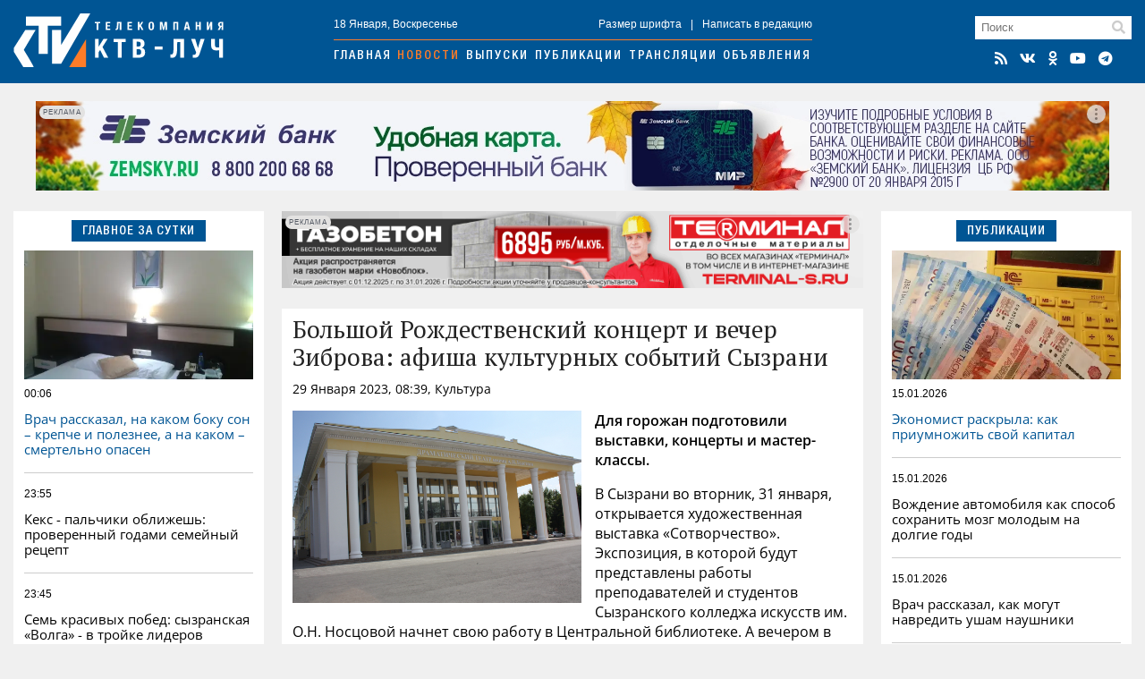

--- FILE ---
content_type: text/html; charset=utf-8
request_url: https://ktv-ray.ru/novost/bolshoy-rojdestvenskiy-koncert-i-vecher-zibrova-afisha-kulturnyh-sobytiy-syzrani/114482/
body_size: 8974
content:
<!DOCTYPE html>
<html lang="ru">
<head>
    <meta charset="utf-8" />
    <meta name="viewport" content="width=device-width, initial-scale=1, maximum-scale=1, user-scalable=no" />
    <meta name="apple-mobile-web-app-capable" content="yes" />
    <meta property="og:locale" content="ru_RU" />
    <meta property="og:site_name" content="ktv-ray.ru" />
    <title>Большой Рождественский концерт и вечер Зиброва: афиша культурных событий Сызрани / Новости / КТВ-ЛУЧ</title>
    <meta name="description" content="  Для горожан подготовили выставки, концерты и мастер-классы.   В Сызрани во вторник, 31 января, открывается художественная выставка «Сотворчество». Экспозиция, в которой будут представлены..." property="og:description">
    <link rel="amphtml" href="https://ktv-ray.ru/amp/bolshoy-rojdestvenskiy-koncert-i-vecher-zibrova-afisha-kulturnyh-sobytiy-syzrani/114482/" />
    <link rel="canonical" href="https://ktv-ray.ru/novost/bolshoy-rojdestvenskiy-koncert-i-vecher-zibrova-afisha-kulturnyh-sobytiy-syzrani/114482/" />
    <link rel="image_src" href="https://ktv-ray.ru/flickr/upload/content/jqF5Ejs5YrXe89hb.JPG" />
    <meta property="og:image" content="https://ktv-ray.ru/flickr/upload/content/jqF5Ejs5YrXe89hb.JPG" />
    <meta property="vk:image" content="https://ktv-ray.ru/flickr/upload/content/jqF5Ejs5YrXe89hb.JPG" />
    <meta property="twitter:image:src" content="https://ktv-ray.ru/flickr/upload/content/jqF5Ejs5YrXe89hb.JPG" />
    <meta property="yandex_recommendations_image" content="https://ktv-ray.ru/flickr/upload/content/jqF5Ejs5YrXe89hb.JPG" />
    <meta property="og:type" content="article" />
    <meta property="og:title" content="Большой Рождественский концерт и вечер Зиброва: афиша культурных событий Сызрани" />
    <meta property="og:url" content="https://ktv-ray.ru/novost/bolshoy-rojdestvenskiy-koncert-i-vecher-zibrova-afisha-kulturnyh-sobytiy-syzrani/114482/" />
    <meta property="twitter:card" content="summary" />
    <meta property="twitter:title" content="Большой Рождественский концерт и вечер Зиброва: афиша культурных событий Сызрани" />    <meta name="msapplication-TileColor" content="#005594">
    <meta name="msapplication-config" content="/img/ico/browserconfig.xml">
    <meta name="theme-color" content="#005594">
    <link rel="apple-touch-icon" sizes="180x180" href="/img/ico/apple-touch-icon.png">
    <link rel="icon" type="image/png" sizes="32x32" href="/img/ico/favicon-32x32.png">
    <link rel="icon" type="image/png" sizes="16x16" href="/img/ico/favicon-16x16.png">
    <link rel="manifest" href="/img/ico/site.webmanifest">
    <link rel="mask-icon" href="/img/ico/safari-pinned-tab.svg" color="#005594">
    <link rel="shortcut icon" href="/img/ico/favicon.ico">
    <link rel="alternate" type="application/rss+xml" title="RSS" href="/feed.rss" />
    <link type="text/css" href="/css/layout.css?v1.7" rel="stylesheet"/>
    <script src="https://news.gnezdo.ru/ls2af.js" async="" crossorigin="use-credentials"></script>    <script>let used_ads=[];</script>
    <script>window.yaContextCb=window.yaContextCb||[]</script>
</head>
<body>
<div class="container head"><div>
        <div class="h-cont">
            <div class="logo"><a href="/"><img src="/img/logo.png" srcset="/img/logo.svg" title="КТВ-ЛУЧ" width="235" height="60"></a></div>
            <div class="nav">
                <div class="nav-cont small">
                    <div>18 Января, Воскресенье</div>
                    <div><a class="font-size"><span>+</span>Размер шрифта</a>|<a>Написать в редакцию</a></div>
                </div>
                <div class="navigation">
                    <a href="/">Главная</a><a href="/novosti/">Новости</a><a href="/vestidetalno/">Выпуски</a><a href="/publications/">Публикации</a><a href="/translyacii/">Трансляции</a><a href="/ads/">Объявления</a>
                </div>
            </div>
            <div class="search">
                <div class="search-field"><form method="post" action="/search/"><input type="text" placeholder="Поиск" name="key"></form><i class="fas fa-search"></i></div>
                <div class="icons">
                    <a href="/feed.rss" target="_blank" title="RSS Лента"><i class="fas fa-rss"></i></a><a href="https://vk.com/syzranktv" target="_blank" title="КТВ-ЛУЧ Вконтакте"><i class="fab fa-vk"></i></a><a href="https://ok.ru/ktvray" target="_blank" title="КТВ-ЛУЧ в Одноклассниках"><i class="fab fa-odnoklassniki"></i></a><a href="https://www.youtube.com/channel/UCftBjnYoXSK1If3CSGGwi5w" target="_blank" title="КТВ-ЛУЧ на YouTube"><i class="fab fa-youtube"></i></a><a href="https://t.me/ktv_ray" target="_blank" title="КТВ-ЛУЧ в Telegram"><i class="fab fa-telegram"></i></a>
                </div>
            </div>
            <button id="burger" class="hamburger hamburger--squeeze" type="button" aria-label="Меню">
                <span class="hamburger-box">
                    <span class="hamburger-inner"></span>
                </span>
            </button>
        </div>
        <div id="mobile-nav"></div>
    </div></div>

    <div class="container-adr m20">
        <div class='dv-ad' data-id='400'><noindex><a rel="nofollow" href="https://ktv-ray.ru/dlib/go.php?ad=255&erid=nyi26TJmDH19B5hc24ohg7xqQ8BCnVv7" target="_blank"><img src="https://ktv-ray.ru/advert/upld_15868.webp" border=0 alt="AdPicture" /></a></noindex></div>        <script>used_ads.push(255);</script>
    </div>

<div class="container main"><div>
        <div class="main-left">
            
<div class="block">
    <div class="header center blue"><span>Главное за сутки</span></div>
    <div class="block-layout">
                    <div>            <div class="main-pic m10" style="background-image: url('https://ktv-ray.ru/pic/sz/545x347/upld_62977.webp');"></div>            <div class="main-item first">
                <div class="item-data">
                    <div class="item-date small">00:06</div>
                    <div class="item-views small"><i class="fas fa-eye"></i>894</div>
                </div>
                <a href="/novost/vrach_rasskazal_na_kakom_boku_son_krepche_i_poleznee_a_na_kakom_smertelno_opasen/178065/" class="scalable blue">Врач рассказал, на каком боку сон – крепче и полезнее, а на каком – смертельно опасен </a>
            </div>
            </div>                    <div>                        <div class="main-item second">
                <div class="item-data">
                    <div class="item-date small">23:55</div>
                    <div class="item-views small"><i class="fas fa-eye"></i>429</div>
                </div>
                <a href="/novost/keks_-_palchiki_oblizhesh_proverennyy_godami_semeynyy_recept/177500/" class="scalable ">Кекс - пальчики оближешь: проверенный годами семейный рецепт </a>
            </div>
                                                        <div class="main-item ">
                <div class="item-data">
                    <div class="item-date small">23:45</div>
                    <div class="item-views small"><i class="fas fa-eye"></i>216</div>
                </div>
                <a href="/novost/sem_krasivyh_pobed_syzranskaya_volga_-_v_troyke_liderov/178118/" class="scalable ">Семь красивых побед: сызранская «Волга» - в тройке лидеров</a>
            </div>
                                                        <div class="main-item ">
                <div class="item-data">
                    <div class="item-date small">23:32</div>
                    <div class="item-views small"><i class="fas fa-eye"></i>596</div>
                </div>
                <a href="/novost/v_rpc_soobshili_kuda_nuzhno_otnesti_svyatuyu_vodu_esli_ona_izmenila_cvet_ili_zapah/177894/" class="scalable ">В РПЦ сообщили, куда нужно отнести святую воду, если она изменила цвет или запах </a>
            </div>
            </div>            </div>
</div>

                <div class="squad-br m20">
            <div class='dv-ad' data-id='401'><noindex><a rel="nofollow" href="https://ktv-ray.ru/dlib/go.php?ad=254&erid=nyi26TJmDH19B5hc24ohg7xqQ8BCnVv8" target="_blank"><img src="https://ktv-ray.ru/advert/upld_15867.webp" border=0 alt="AdPicture" /></a></noindex></div>            <script>used_ads.push(254);</script>
        </div>
    
        <div class="vesti hidden980">
        <img src="/img/vesti.jpg" srcset="/img/vesti.webp" title="Вести детально" alt="Вести детально">
        <div class="info">
            <div>Вести детально</div>
            <div class="play" data-id="https://vk.com/video_ext.php?oid=-94149021&id=456241115&autoplay=1" data-type="vk"><i class="fab fa-youtube"></i></div>
            <div>Выпуск от 15 Января</div>
        </div>
    </div>

        <div class="block hidden980">
        <div class="header blue fullwidth"><span>Популярное</span><a class="hidden1200 active ratings-switcher" data-id="week">За неделю</a><a class="hidden1200 ratings-switcher" data-id="month">За месяц</a></div>
        <div class="ratings-switcher-place">
            <div class="m20 ratings-week">
                                <div class="main-item first">
                    <div class="item-data">
                        <div class="item-date small">12.01, 08:55</div>
                        <div class="item-views small"><i class="fas fa-eye"></i>104714</div>
                    </div>
                    <a href="/novost/komu_uvelichili_socialnye_vyplaty_v_yanvare_2026_goda/177328/" class="scalable blue">Кому увеличили социальные выплаты в январе 2026 года</a>
                </div>
                                <div class="main-item second">
                    <div class="item-data">
                        <div class="item-date small">11.01, 22:41</div>
                        <div class="item-views small"><i class="fas fa-eye"></i>100504</div>
                    </div>
                    <a href="/novost/kak_pravilno_vstrechat_staryy_novyy_god_-_tradicii_o_kotoryh_malo_kto_znaet/177770/" class="scalable ">Как правильно встречать Старый Новый год - традиции, о которых мало кто знает</a>
                </div>
                                <div class="main-item ">
                    <div class="item-data">
                        <div class="item-date small">13.01, 18:49</div>
                        <div class="item-views small"><i class="fas fa-eye"></i>98552</div>
                    </div>
                    <a href="/novost/vilfand_sokratil_zimu_uzhe_v_fevrale_pochti_vsya_rossiya_popadet_v_yarko-krasnuyu_zonu/177847/" class="scalable ">Вильфанд сократил зиму: уже в феврале почти вся Россия попадет в ярко-красную зону </a>
                </div>
                                <div class="main-item ">
                    <div class="item-data">
                        <div class="item-date small">14.01, 19:02</div>
                        <div class="item-views small"><i class="fas fa-eye"></i>15678</div>
                    </div>
                    <a href="/novost/televidenie_potuhnet_v_syzrani_samare_i_tolyatti_stali_izvestny_daty/177934/" class="scalable ">Телевидение потухнет в Сызрани, Самаре и Тольятти: стали известны даты </a>
                </div>
                                <div class="main-item ">
                    <div class="item-data">
                        <div class="item-date small">12.01, 09:21</div>
                        <div class="item-views small"><i class="fas fa-eye"></i>13861</div>
                    </div>
                    <a href="/novost/na_skolko_vyrastut_pensii_i_shtrafy_napominaem_o_glavnyh_izmeneniyah_2026_goda/177539/" class="scalable ">На сколько вырастут пенсии и штрафы: напоминаем о главных изменениях 2026 года</a>
                </div>
                            </div>
        </div>
    </div>

        <div class="ratings-month m20">
                    <div class="main-item first">
                <div class="item-data">
                    <div class="item-date small">04.01, 21:12</div>
                    <div class="item-views small"><i class="fas fa-eye"></i>185737</div>
                </div>
                <a href="/novost/bespilotniki_idut_na_moskvu_volnami_okolo_100_reysov_zaderzhano_v_aeroportah_-_ocheredi/177453/" class="scalable blue">Беспилотники идут на Москву волнами: около 100 рейсов задержано, в аэропортах -  очереди </a>
            </div>
                    <div class="main-item second">
                <div class="item-data">
                    <div class="item-date small">12.01, 08:55</div>
                    <div class="item-views small"><i class="fas fa-eye"></i>104714</div>
                </div>
                <a href="/novost/komu_uvelichili_socialnye_vyplaty_v_yanvare_2026_goda/177328/" class="scalable ">Кому увеличили социальные выплаты в январе 2026 года</a>
            </div>
                    <div class="main-item ">
                <div class="item-data">
                    <div class="item-date small">11.01, 22:41</div>
                    <div class="item-views small"><i class="fas fa-eye"></i>100504</div>
                </div>
                <a href="/novost/kak_pravilno_vstrechat_staryy_novyy_god_-_tradicii_o_kotoryh_malo_kto_znaet/177770/" class="scalable ">Как правильно встречать Старый Новый год - традиции, о которых мало кто знает</a>
            </div>
                    <div class="main-item ">
                <div class="item-data">
                    <div class="item-date small">13.01, 18:49</div>
                    <div class="item-views small"><i class="fas fa-eye"></i>98552</div>
                </div>
                <a href="/novost/vilfand_sokratil_zimu_uzhe_v_fevrale_pochti_vsya_rossiya_popadet_v_yarko-krasnuyu_zonu/177847/" class="scalable ">Вильфанд сократил зиму: уже в феврале почти вся Россия попадет в ярко-красную зону </a>
            </div>
                    <div class="main-item ">
                <div class="item-data">
                    <div class="item-date small">20.12, 17:12</div>
                    <div class="item-views small"><i class="fas fa-eye"></i>98223</div>
                </div>
                <a href="/novost/na_federalnoy_trasse_bolshegruz_razorval_avtobus_s_detmi_shest_chelovek_pogibli_foto/176538/" class="scalable ">На федеральной трассе большегруз разорвал автобус с детьми: шесть человек погибли. Фото </a>
            </div>
            </div>

                <div class="squad-br m20">
                        <script>used_ads.push();</script>
        </div>
    
        <div class="news-calendar block m20 hidden980">
        <div class="header blue fullwidth">
            <span>Календарь<section class=""> событий</section></span>
            <a class="prev"><i class="fas fa-angle-double-left"></i></a>
            <a class="active month-name ">Январь</a>
            <a class="next"><i class="fas fa-angle-double-right"></i></a>
            <a href="#" class="year-name">2023</a></div>
        <ul class="weekdays m10">
            <li>Пн</li><li>Вт</li><li>Ср</li><li>Чт</li><li>Пт</li><li>Сб</li><li>Вс</li>
        </ul>
        <ul class="days"></ul>
    </div>
    <div class="calendar-selecter">
        <select class="calendar-month">
                            <option value="0" selected class="">Январь</option>
                            <option value="1"  class="future disabled">Февраль</option>
                            <option value="2"  class="future disabled">Март</option>
                            <option value="3"  class="future disabled">Апрель</option>
                            <option value="4"  class="future disabled">Май</option>
                            <option value="5"  class="future disabled">Июнь</option>
                            <option value="6"  class="future disabled">Июль</option>
                            <option value="7"  class="future disabled">Август</option>
                            <option value="8"  class="future disabled">Сентябрь</option>
                            <option value="9"  class="future disabled">Октябрь</option>
                            <option value="10"  class="future disabled">Ноябрь</option>
                            <option value="11"  class="future disabled">Декабрь</option>
                    </select>
        <select class="calendar-year">
            <option value="2026" selected>2026</option><option value="2025" >2025</option><option value="2024" >2024</option><option value="2023" >2023</option><option value="2022" >2022</option><option value="2021" >2021</option><option value="2020" >2020</option><option value="2019" >2019</option><option value="2018" >2018</option><option value="2017" >2017</option><option value="2016" >2016</option><option value="2015" >2015</option>        </select>
    </div>

                <div class="squad-br m20">
                        <script>used_ads.push();</script>
        </div>
    
        </div>

        <div class="main-center">
                <div class="hor-br" style="margin-bottom: 20px;">
        <div class='dv-ad' data-id='418'><noindex><a rel="nofollow" href="https://ktv-ray.ru/dlib/go.php?ad=268&erid=nyi26TJmDH19B5hc24ohg7xqQ8BCnVzf" target="_blank"><img src="https://ktv-ray.ru/advert/upld_16509.webp" border=0 alt="AdPicture" /></a></noindex></div>        <script>used_ads.push(268);</script>
    </div>

<div class="block" itemscope="" itemtype="http://schema.org/NewsArticle">
    <div class="article old-news" data-id="114482" data-future="0" data-show="1" >
    <h1 class="article-title scalable" itemprop="headline">Большой Рождественский концерт и вечер Зиброва: афиша культурных событий Сызрани</h1>
    <div class="article-data">29 Января 2023, 08:39, Культура <span class="views"><i class="fas fa-eye"></i>3040</span></div>

    <div class="article-text scalable" itemprop="articleBody">
                <p><b><img src="https://ktv-ray.ru/flickr/upload/content/jqF5Ejs5YrXe89hb.JPG" style="" data-width="640" data-height="426"><br></b></p><p><b>Для горожан подготовили выставки, концерты и мастер-классы. </b></p> <p>В Сызрани во вторник, 31 января, открывается художественная выставка «Сотворчество». Экспозиция, в которой будут представлены работы преподавателей и студентов Сызранского колледжа искусств им. О.Н. Носцовой начнет свою работу <span style="background-color: initial;">в Центральной библиотеке. А вечером в 18:00 в Драматическом театре города состоится большой Рождественский концерт, где выступят известные творческие коллективы Сызрани, Октябрьска, Шигонского и Сызранского районов.</span></p> <p>В среду, 1 февраля в Драматическом театре пройдет концертная программа «Чаруй меня, чаруй», в которой примут участие <span style="background-color: initial;">творческие коллективы Центра музыкального искусства и культуры». Начало концерта в 18:00.</span></p> <p>В четверг, 2 февраля, исполняется <span style="background-color: initial;">80 лет со дня разгрома советскими войсками немецко-фашистских войск в Сталинградской битве. В этот день в учреждениях культуры города пройдут тематические мероприятия, посвященные памятной дате. А в </span><span style="background-color: initial;">15:00 в Центральной библиотеке состоится юбилейный вечер барда Александра Зиборова «Родиться поэтом».</span></p> <p>3 февраля, в 18:30 в драматическом театре покажут комедию «Любовь на колесах», а на следующий день театр покажет «Барышню крестьянку». Начало в 18:00. </p><p>Подробную афишу мероприятий можно узнать <a href="https://vk.com/cultura_syzran?w=wall-67991116_15979">здесь.</a></p><p>фото: КТВ-ЛУЧ </p></div>
    </div>
<!-- schema.org -->
<meta content="Большой Рождественский концерт и вечер Зиброва: афиша культурных событий Сызрани" itemprop="name" />
<meta content="https://ktv-ray.ru/novost/bolshoy-rojdestvenskiy-koncert-i-vecher-zibrova-afisha-kulturnyh-sobytiy-syzrani/114482/" itemprop="url" />
<meta content="https://ktv-ray.ru/novost/bolshoy-rojdestvenskiy-koncert-i-vecher-zibrova-afisha-kulturnyh-sobytiy-syzrani/114482/" itemprop="mainEntityOfPage" />
<meta content="https://ktv-ray.ru/flickr/upload/content/jqF5Ejs5YrXe89hb.JPG" itemprop="thumbnailUrl" /><meta content="2023-01-29T08:39:00Z" itemprop="dateModified" />
<meta content="2023-01-29T08:39:00Z" itemprop="datePublished" />
<div itemprop="author" itemscope="" itemtype="https://schema.org/Organization"><meta content="Редакция ktv-ray.ru" itemprop="name" /></div>
<div itemprop="publisher" itemscope="" itemtype="https://schema.org/Organization">
    <div itemprop="logo" itemscope="" itemtype="https://schema.org/ImageObject">
        <meta content="/img/amp.publisher.png" itemprop="url" />
        <meta content="250" itemprop="width" />
        <meta content="60" itemprop="height" />
    </div>
    <meta content="ktv-ray.ru" itemprop="name" />
    <meta content="https://ktv-ray.ru/" itemprop="url" />
</div>
<div itemprop="image" itemscope="" itemtype="https://schema.org/ImageObject">
    <meta content="https://ktv-ray.ru/flickr/upload/content/jqF5Ejs5YrXe89hb.JPG" itemprop="url" />
    <meta content="640" itemprop="width" />
    <meta content="426" itemprop="height" /></div>
<!-- /schema.org -->
    <!--div class="share">
        <div class="ktv-channels">Подписывайтесь в <div><img src="/img/tg.w.png">Telegram</div> и <div><img src="/img/zen.w.png">Дзен</div></div>
    </div-->
    <div class="tg">
        <div class="tg-logo">
            <div><img src="/img/logo.tg.jpg" title="КТВ-ЛУЧ в Telegram"></div>
        </div>
        <div class="tg-content">
            <div class="tg-space"></div>
            <div class="tg-link"><span class="short">Читайте в</span><span class="full">Подписывайтесь в</span> <a href="https://t.me/ktv_ray" target="_blank" class="tg-ico"><img src="/img/tg.png">Telegram</a><a href="https://max.ru/ktvray" target="_blank" class="tg-ico max"><img src="/img/max.png">MAX</a></div>
        </div>
    </div>
<div class="share">
    <script src="https://yastatic.net/share2/share.js" async></script>
    <div class="ya-share2-header">Поделись новостью</div>
    <div class="ya-share2" data-curtain data-shape="round" data-services="telegram,whatsapp,vkontakte,odnoklassniki"></div>
</div>
</div>
    <div class="block" style="padding: 12px;">
        <script src='https://news.2xclick.ru/loader.min.js' crossorigin='use-credentials' async></script>
        <div id='containerId366499'></div>
        <script>
            (function(w, d, c, s, t){
                w[c] = w[c] || [];
                w[c].push(function(){
                    gnezdo.create({
                        tizerId: 366499,
                        containerId: 'containerId366499'
                    });
                });
            })(window, document, 'gnezdoAsyncCallbacks');
        </script>
    </div>
        </div>

        <div class="main-right">
            <div class="block">
    <div class="header center blue"><span>Публикации</span></div>
    <div class="block-layout">
                <div>            <div class="main-pic m10" style="background-image: url('https://ktv-ray.ru/pic/sz/545x347/upld_54818.webp');"></div>            <div class="main-item first">
                <div class="item-data">
                    <div class="item-date small">15.01.2026</div>
                    <div class="item-views small"><i class="fas fa-eye"></i>622</div>
                </div>
                <a href="/publication/ekonomist_raskryla_kak_priumnozhit_svoy_kapital/170550/" class="scalable blue">Экономист раскрыла: как приумножить свой капитал </a>
            </div>
        </div>                <div>                        <div class="main-item second">
                <div class="item-data">
                    <div class="item-date small">15.01.2026</div>
                    <div class="item-views small"><i class="fas fa-eye"></i>596</div>
                </div>
                <a href="/publication/vozhdenie_avtomobilya_kak_sposob_sohranit_mozg_molodym_na_dolgie_gody/168266/" class="scalable ">Вождение автомобиля как способ сохранить мозг молодым на долгие годы </a>
            </div>
                                                <div class="main-item ">
                <div class="item-data">
                    <div class="item-date small">15.01.2026</div>
                    <div class="item-views small"><i class="fas fa-eye"></i>453</div>
                </div>
                <a href="/publication/vrach_rasskazal_kak_mogut_navredit_usham_naushniki/164952/" class="scalable ">Врач рассказал, как могут навредить ушам наушники </a>
            </div>
                                                <div class="main-item ">
                <div class="item-data">
                    <div class="item-date small">15.01.2026</div>
                    <div class="item-views small"><i class="fas fa-eye"></i>507</div>
                </div>
                <a href="/publication/vrach_perechislila_smertelnye_opasnosti_dlya_novorozhdennyh/162953/" class="scalable ">Врач перечислила смертельные опасности для новорожденных </a>
            </div>
        </div>            </div>
</div>

                <div class="squad-br m20">
            <div class='dv-ad' data-id='421'><noindex><a rel="nofollow" href="https://ktv-ray.ru/dlib/go.php?ad=272&erid=nyi26TJmDH19B5hc24ohg7xqQ8BCnW4x" target="_blank"><img src="https://ktv-ray.ru/advert/upld_16623.webp" border=0 alt="AdPicture" /></a></noindex></div>            <script>used_ads.push(272);</script>
        </div>
    
    <div id="yandex_rtb_R-A-500250-2" class="m20"></div>
    <script>window.yaContextCb.push(()=>{Ya.Context.AdvManager.render({renderTo: 'yandex_rtb_R-A-500250-2',blockId: 'R-A-500250-2'})})</script>
        <div class="dezurn m20 hidden980"><a href="/dpg" area-label="Дежурный по городу"><img src="/img/dez.png" title="Дежурный по городу" alt="Дежурный по городу"></a></div>

                <div class="squad-br m20">
                        <script>used_ads.push();</script>
        </div>
    
                <div class="squad-br m20">
                        <script>used_ads.push();</script>
        </div>
            </div>
    </div></div>


<div class="container bottom m20"><div class="bottom-wrapper">
        <div>
            <div class="bottom-nav">
                <div class="b-logo"><img src="/img/logo.png" srcset="/img/logo.svg" title="КТВ-ЛУЧ" width="175" height="44"></div>
                <div class="b-nav">
                    <a href="/kontakty/">Контактная информация</a>
                    <a href="/otdelprodaj/">Отдел продаж</a>
                    <a href="/vakansii/">Вакансии</a>
                    <a href="/dpg/">Отправить материал</a>
                </div>
                <div class="icons"></div>
            </div>
            <div class="bottom-info small">
                <div>© ООО «КТВ-ЛУЧ» г. Сызрань. Права на любые <a href="/list/">материалы</a>, опубликованные на сайте, защищены в соответствии с Российским и международным законодательством об авторском праве и смежных правах. Любое использование текстовых, фото, аудио- и видеоматериалов возможно только при указании обратной активной гиперссылки. <a href="/recommended_rules/" style="text-decoration: underline">Правила применения рекомендательных технологий</a></div>

                <div class="bottom-counters">
                                        <img src="/img/18plus.png" width="31" height="31" />
                </div>
            </div>
        </div>
            </div></div>

<div class="overlay"><div></div></div>
<div class="video-container"><i class="fas fa-times"></i><div></div></div>
<script src="/js/jquery-3.6.0.min.js" type="text/javascript"></script>
<script src="/js/scripts.js?v1.8" type="text/javascript"></script>
<link type="text/css" href="/css/normalize.css" rel="stylesheet"/>
<link type="text/css" href="/css/fontawesome.min.css" rel="stylesheet">
<link type="text/css" href="/css/brands.min.css" rel="stylesheet">
<link type="text/css" href="/css/solid.min.css" rel="stylesheet">
<script src="https://yandex.ru/ads/system/context.js" async></script><!-- Yandex.Metrika counter -->
<script type="text/javascript" >
    (function (d, w, c) {
        (w[c] = w[c] || []).push(function() { try { w.yaCounter30077629 = new Ya.Metrika({id:30077629,clickmap:true,trackLinks:true,accurateTrackBounce:true}); } catch(e) { } });
        var n = d.getElementsByTagName("script")[0], x = "https://mc.yandex.ru/metrika/watch.js", s = d.createElement("script"), f = function () { n.parentNode.insertBefore(s, n); };
        for (var i = 0; i < document.scripts.length; i++) { if (document.scripts[i].src === x) { return; } }
        s.type = "text/javascript"; s.async = true; s.src = x;
        if (w.opera == "[object Opera]") { d.addEventListener("DOMContentLoaded", f, false); } else { f(); }
    })(document, window, "yandex_metrika_callbacks");
</script>
<noscript><div><img src="https://mc.yandex.ru/watch/30077629" style="position:absolute; left:-9999px;" alt="" /></div></noscript>
<!-- /Yandex.Metrika counter -->
<script type="text/javascript">
    new Image().src = "//counter.yadro.ru/hit?r"+
        escape(document.referrer)+((typeof(screen)=="undefined")?"":
            ";s"+screen.width+"*"+screen.height+"*"+(screen.colorDepth?
            screen.colorDepth:screen.pixelDepth))+";u"+escape(document.URL)+
        ";h"+escape(document.title.substring(0,150))+
        ";"+Math.random();</script>
</body>
</html>